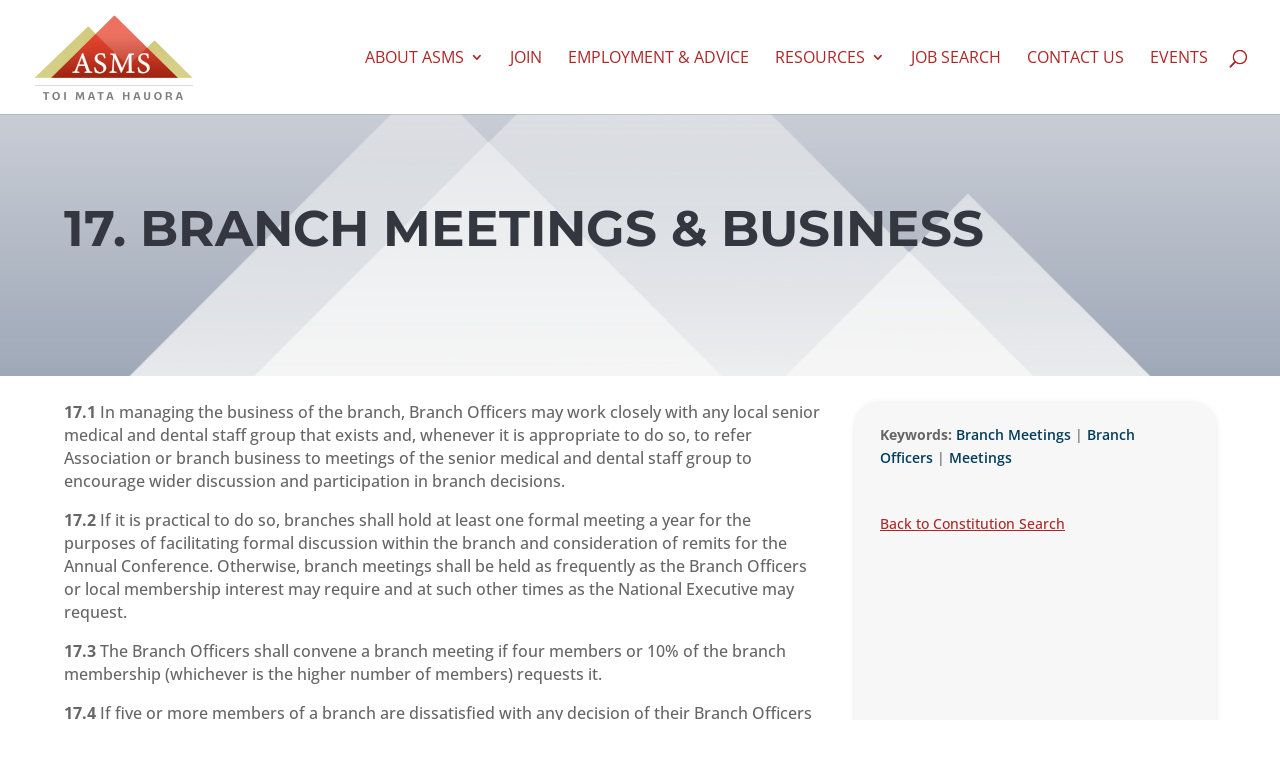

--- FILE ---
content_type: text/html; charset=utf-8
request_url: https://www.google.com/recaptcha/api2/anchor?ar=1&k=6Lc-HpEgAAAAAHy-5K8Sa9k5jnGOKSxVxAtJLF1b&co=aHR0cHM6Ly9hc21zLm9yZy5uejo0NDM.&hl=en&v=PoyoqOPhxBO7pBk68S4YbpHZ&theme=light&size=normal&anchor-ms=20000&execute-ms=30000&cb=t548cq5l34s
body_size: 49397
content:
<!DOCTYPE HTML><html dir="ltr" lang="en"><head><meta http-equiv="Content-Type" content="text/html; charset=UTF-8">
<meta http-equiv="X-UA-Compatible" content="IE=edge">
<title>reCAPTCHA</title>
<style type="text/css">
/* cyrillic-ext */
@font-face {
  font-family: 'Roboto';
  font-style: normal;
  font-weight: 400;
  font-stretch: 100%;
  src: url(//fonts.gstatic.com/s/roboto/v48/KFO7CnqEu92Fr1ME7kSn66aGLdTylUAMa3GUBHMdazTgWw.woff2) format('woff2');
  unicode-range: U+0460-052F, U+1C80-1C8A, U+20B4, U+2DE0-2DFF, U+A640-A69F, U+FE2E-FE2F;
}
/* cyrillic */
@font-face {
  font-family: 'Roboto';
  font-style: normal;
  font-weight: 400;
  font-stretch: 100%;
  src: url(//fonts.gstatic.com/s/roboto/v48/KFO7CnqEu92Fr1ME7kSn66aGLdTylUAMa3iUBHMdazTgWw.woff2) format('woff2');
  unicode-range: U+0301, U+0400-045F, U+0490-0491, U+04B0-04B1, U+2116;
}
/* greek-ext */
@font-face {
  font-family: 'Roboto';
  font-style: normal;
  font-weight: 400;
  font-stretch: 100%;
  src: url(//fonts.gstatic.com/s/roboto/v48/KFO7CnqEu92Fr1ME7kSn66aGLdTylUAMa3CUBHMdazTgWw.woff2) format('woff2');
  unicode-range: U+1F00-1FFF;
}
/* greek */
@font-face {
  font-family: 'Roboto';
  font-style: normal;
  font-weight: 400;
  font-stretch: 100%;
  src: url(//fonts.gstatic.com/s/roboto/v48/KFO7CnqEu92Fr1ME7kSn66aGLdTylUAMa3-UBHMdazTgWw.woff2) format('woff2');
  unicode-range: U+0370-0377, U+037A-037F, U+0384-038A, U+038C, U+038E-03A1, U+03A3-03FF;
}
/* math */
@font-face {
  font-family: 'Roboto';
  font-style: normal;
  font-weight: 400;
  font-stretch: 100%;
  src: url(//fonts.gstatic.com/s/roboto/v48/KFO7CnqEu92Fr1ME7kSn66aGLdTylUAMawCUBHMdazTgWw.woff2) format('woff2');
  unicode-range: U+0302-0303, U+0305, U+0307-0308, U+0310, U+0312, U+0315, U+031A, U+0326-0327, U+032C, U+032F-0330, U+0332-0333, U+0338, U+033A, U+0346, U+034D, U+0391-03A1, U+03A3-03A9, U+03B1-03C9, U+03D1, U+03D5-03D6, U+03F0-03F1, U+03F4-03F5, U+2016-2017, U+2034-2038, U+203C, U+2040, U+2043, U+2047, U+2050, U+2057, U+205F, U+2070-2071, U+2074-208E, U+2090-209C, U+20D0-20DC, U+20E1, U+20E5-20EF, U+2100-2112, U+2114-2115, U+2117-2121, U+2123-214F, U+2190, U+2192, U+2194-21AE, U+21B0-21E5, U+21F1-21F2, U+21F4-2211, U+2213-2214, U+2216-22FF, U+2308-230B, U+2310, U+2319, U+231C-2321, U+2336-237A, U+237C, U+2395, U+239B-23B7, U+23D0, U+23DC-23E1, U+2474-2475, U+25AF, U+25B3, U+25B7, U+25BD, U+25C1, U+25CA, U+25CC, U+25FB, U+266D-266F, U+27C0-27FF, U+2900-2AFF, U+2B0E-2B11, U+2B30-2B4C, U+2BFE, U+3030, U+FF5B, U+FF5D, U+1D400-1D7FF, U+1EE00-1EEFF;
}
/* symbols */
@font-face {
  font-family: 'Roboto';
  font-style: normal;
  font-weight: 400;
  font-stretch: 100%;
  src: url(//fonts.gstatic.com/s/roboto/v48/KFO7CnqEu92Fr1ME7kSn66aGLdTylUAMaxKUBHMdazTgWw.woff2) format('woff2');
  unicode-range: U+0001-000C, U+000E-001F, U+007F-009F, U+20DD-20E0, U+20E2-20E4, U+2150-218F, U+2190, U+2192, U+2194-2199, U+21AF, U+21E6-21F0, U+21F3, U+2218-2219, U+2299, U+22C4-22C6, U+2300-243F, U+2440-244A, U+2460-24FF, U+25A0-27BF, U+2800-28FF, U+2921-2922, U+2981, U+29BF, U+29EB, U+2B00-2BFF, U+4DC0-4DFF, U+FFF9-FFFB, U+10140-1018E, U+10190-1019C, U+101A0, U+101D0-101FD, U+102E0-102FB, U+10E60-10E7E, U+1D2C0-1D2D3, U+1D2E0-1D37F, U+1F000-1F0FF, U+1F100-1F1AD, U+1F1E6-1F1FF, U+1F30D-1F30F, U+1F315, U+1F31C, U+1F31E, U+1F320-1F32C, U+1F336, U+1F378, U+1F37D, U+1F382, U+1F393-1F39F, U+1F3A7-1F3A8, U+1F3AC-1F3AF, U+1F3C2, U+1F3C4-1F3C6, U+1F3CA-1F3CE, U+1F3D4-1F3E0, U+1F3ED, U+1F3F1-1F3F3, U+1F3F5-1F3F7, U+1F408, U+1F415, U+1F41F, U+1F426, U+1F43F, U+1F441-1F442, U+1F444, U+1F446-1F449, U+1F44C-1F44E, U+1F453, U+1F46A, U+1F47D, U+1F4A3, U+1F4B0, U+1F4B3, U+1F4B9, U+1F4BB, U+1F4BF, U+1F4C8-1F4CB, U+1F4D6, U+1F4DA, U+1F4DF, U+1F4E3-1F4E6, U+1F4EA-1F4ED, U+1F4F7, U+1F4F9-1F4FB, U+1F4FD-1F4FE, U+1F503, U+1F507-1F50B, U+1F50D, U+1F512-1F513, U+1F53E-1F54A, U+1F54F-1F5FA, U+1F610, U+1F650-1F67F, U+1F687, U+1F68D, U+1F691, U+1F694, U+1F698, U+1F6AD, U+1F6B2, U+1F6B9-1F6BA, U+1F6BC, U+1F6C6-1F6CF, U+1F6D3-1F6D7, U+1F6E0-1F6EA, U+1F6F0-1F6F3, U+1F6F7-1F6FC, U+1F700-1F7FF, U+1F800-1F80B, U+1F810-1F847, U+1F850-1F859, U+1F860-1F887, U+1F890-1F8AD, U+1F8B0-1F8BB, U+1F8C0-1F8C1, U+1F900-1F90B, U+1F93B, U+1F946, U+1F984, U+1F996, U+1F9E9, U+1FA00-1FA6F, U+1FA70-1FA7C, U+1FA80-1FA89, U+1FA8F-1FAC6, U+1FACE-1FADC, U+1FADF-1FAE9, U+1FAF0-1FAF8, U+1FB00-1FBFF;
}
/* vietnamese */
@font-face {
  font-family: 'Roboto';
  font-style: normal;
  font-weight: 400;
  font-stretch: 100%;
  src: url(//fonts.gstatic.com/s/roboto/v48/KFO7CnqEu92Fr1ME7kSn66aGLdTylUAMa3OUBHMdazTgWw.woff2) format('woff2');
  unicode-range: U+0102-0103, U+0110-0111, U+0128-0129, U+0168-0169, U+01A0-01A1, U+01AF-01B0, U+0300-0301, U+0303-0304, U+0308-0309, U+0323, U+0329, U+1EA0-1EF9, U+20AB;
}
/* latin-ext */
@font-face {
  font-family: 'Roboto';
  font-style: normal;
  font-weight: 400;
  font-stretch: 100%;
  src: url(//fonts.gstatic.com/s/roboto/v48/KFO7CnqEu92Fr1ME7kSn66aGLdTylUAMa3KUBHMdazTgWw.woff2) format('woff2');
  unicode-range: U+0100-02BA, U+02BD-02C5, U+02C7-02CC, U+02CE-02D7, U+02DD-02FF, U+0304, U+0308, U+0329, U+1D00-1DBF, U+1E00-1E9F, U+1EF2-1EFF, U+2020, U+20A0-20AB, U+20AD-20C0, U+2113, U+2C60-2C7F, U+A720-A7FF;
}
/* latin */
@font-face {
  font-family: 'Roboto';
  font-style: normal;
  font-weight: 400;
  font-stretch: 100%;
  src: url(//fonts.gstatic.com/s/roboto/v48/KFO7CnqEu92Fr1ME7kSn66aGLdTylUAMa3yUBHMdazQ.woff2) format('woff2');
  unicode-range: U+0000-00FF, U+0131, U+0152-0153, U+02BB-02BC, U+02C6, U+02DA, U+02DC, U+0304, U+0308, U+0329, U+2000-206F, U+20AC, U+2122, U+2191, U+2193, U+2212, U+2215, U+FEFF, U+FFFD;
}
/* cyrillic-ext */
@font-face {
  font-family: 'Roboto';
  font-style: normal;
  font-weight: 500;
  font-stretch: 100%;
  src: url(//fonts.gstatic.com/s/roboto/v48/KFO7CnqEu92Fr1ME7kSn66aGLdTylUAMa3GUBHMdazTgWw.woff2) format('woff2');
  unicode-range: U+0460-052F, U+1C80-1C8A, U+20B4, U+2DE0-2DFF, U+A640-A69F, U+FE2E-FE2F;
}
/* cyrillic */
@font-face {
  font-family: 'Roboto';
  font-style: normal;
  font-weight: 500;
  font-stretch: 100%;
  src: url(//fonts.gstatic.com/s/roboto/v48/KFO7CnqEu92Fr1ME7kSn66aGLdTylUAMa3iUBHMdazTgWw.woff2) format('woff2');
  unicode-range: U+0301, U+0400-045F, U+0490-0491, U+04B0-04B1, U+2116;
}
/* greek-ext */
@font-face {
  font-family: 'Roboto';
  font-style: normal;
  font-weight: 500;
  font-stretch: 100%;
  src: url(//fonts.gstatic.com/s/roboto/v48/KFO7CnqEu92Fr1ME7kSn66aGLdTylUAMa3CUBHMdazTgWw.woff2) format('woff2');
  unicode-range: U+1F00-1FFF;
}
/* greek */
@font-face {
  font-family: 'Roboto';
  font-style: normal;
  font-weight: 500;
  font-stretch: 100%;
  src: url(//fonts.gstatic.com/s/roboto/v48/KFO7CnqEu92Fr1ME7kSn66aGLdTylUAMa3-UBHMdazTgWw.woff2) format('woff2');
  unicode-range: U+0370-0377, U+037A-037F, U+0384-038A, U+038C, U+038E-03A1, U+03A3-03FF;
}
/* math */
@font-face {
  font-family: 'Roboto';
  font-style: normal;
  font-weight: 500;
  font-stretch: 100%;
  src: url(//fonts.gstatic.com/s/roboto/v48/KFO7CnqEu92Fr1ME7kSn66aGLdTylUAMawCUBHMdazTgWw.woff2) format('woff2');
  unicode-range: U+0302-0303, U+0305, U+0307-0308, U+0310, U+0312, U+0315, U+031A, U+0326-0327, U+032C, U+032F-0330, U+0332-0333, U+0338, U+033A, U+0346, U+034D, U+0391-03A1, U+03A3-03A9, U+03B1-03C9, U+03D1, U+03D5-03D6, U+03F0-03F1, U+03F4-03F5, U+2016-2017, U+2034-2038, U+203C, U+2040, U+2043, U+2047, U+2050, U+2057, U+205F, U+2070-2071, U+2074-208E, U+2090-209C, U+20D0-20DC, U+20E1, U+20E5-20EF, U+2100-2112, U+2114-2115, U+2117-2121, U+2123-214F, U+2190, U+2192, U+2194-21AE, U+21B0-21E5, U+21F1-21F2, U+21F4-2211, U+2213-2214, U+2216-22FF, U+2308-230B, U+2310, U+2319, U+231C-2321, U+2336-237A, U+237C, U+2395, U+239B-23B7, U+23D0, U+23DC-23E1, U+2474-2475, U+25AF, U+25B3, U+25B7, U+25BD, U+25C1, U+25CA, U+25CC, U+25FB, U+266D-266F, U+27C0-27FF, U+2900-2AFF, U+2B0E-2B11, U+2B30-2B4C, U+2BFE, U+3030, U+FF5B, U+FF5D, U+1D400-1D7FF, U+1EE00-1EEFF;
}
/* symbols */
@font-face {
  font-family: 'Roboto';
  font-style: normal;
  font-weight: 500;
  font-stretch: 100%;
  src: url(//fonts.gstatic.com/s/roboto/v48/KFO7CnqEu92Fr1ME7kSn66aGLdTylUAMaxKUBHMdazTgWw.woff2) format('woff2');
  unicode-range: U+0001-000C, U+000E-001F, U+007F-009F, U+20DD-20E0, U+20E2-20E4, U+2150-218F, U+2190, U+2192, U+2194-2199, U+21AF, U+21E6-21F0, U+21F3, U+2218-2219, U+2299, U+22C4-22C6, U+2300-243F, U+2440-244A, U+2460-24FF, U+25A0-27BF, U+2800-28FF, U+2921-2922, U+2981, U+29BF, U+29EB, U+2B00-2BFF, U+4DC0-4DFF, U+FFF9-FFFB, U+10140-1018E, U+10190-1019C, U+101A0, U+101D0-101FD, U+102E0-102FB, U+10E60-10E7E, U+1D2C0-1D2D3, U+1D2E0-1D37F, U+1F000-1F0FF, U+1F100-1F1AD, U+1F1E6-1F1FF, U+1F30D-1F30F, U+1F315, U+1F31C, U+1F31E, U+1F320-1F32C, U+1F336, U+1F378, U+1F37D, U+1F382, U+1F393-1F39F, U+1F3A7-1F3A8, U+1F3AC-1F3AF, U+1F3C2, U+1F3C4-1F3C6, U+1F3CA-1F3CE, U+1F3D4-1F3E0, U+1F3ED, U+1F3F1-1F3F3, U+1F3F5-1F3F7, U+1F408, U+1F415, U+1F41F, U+1F426, U+1F43F, U+1F441-1F442, U+1F444, U+1F446-1F449, U+1F44C-1F44E, U+1F453, U+1F46A, U+1F47D, U+1F4A3, U+1F4B0, U+1F4B3, U+1F4B9, U+1F4BB, U+1F4BF, U+1F4C8-1F4CB, U+1F4D6, U+1F4DA, U+1F4DF, U+1F4E3-1F4E6, U+1F4EA-1F4ED, U+1F4F7, U+1F4F9-1F4FB, U+1F4FD-1F4FE, U+1F503, U+1F507-1F50B, U+1F50D, U+1F512-1F513, U+1F53E-1F54A, U+1F54F-1F5FA, U+1F610, U+1F650-1F67F, U+1F687, U+1F68D, U+1F691, U+1F694, U+1F698, U+1F6AD, U+1F6B2, U+1F6B9-1F6BA, U+1F6BC, U+1F6C6-1F6CF, U+1F6D3-1F6D7, U+1F6E0-1F6EA, U+1F6F0-1F6F3, U+1F6F7-1F6FC, U+1F700-1F7FF, U+1F800-1F80B, U+1F810-1F847, U+1F850-1F859, U+1F860-1F887, U+1F890-1F8AD, U+1F8B0-1F8BB, U+1F8C0-1F8C1, U+1F900-1F90B, U+1F93B, U+1F946, U+1F984, U+1F996, U+1F9E9, U+1FA00-1FA6F, U+1FA70-1FA7C, U+1FA80-1FA89, U+1FA8F-1FAC6, U+1FACE-1FADC, U+1FADF-1FAE9, U+1FAF0-1FAF8, U+1FB00-1FBFF;
}
/* vietnamese */
@font-face {
  font-family: 'Roboto';
  font-style: normal;
  font-weight: 500;
  font-stretch: 100%;
  src: url(//fonts.gstatic.com/s/roboto/v48/KFO7CnqEu92Fr1ME7kSn66aGLdTylUAMa3OUBHMdazTgWw.woff2) format('woff2');
  unicode-range: U+0102-0103, U+0110-0111, U+0128-0129, U+0168-0169, U+01A0-01A1, U+01AF-01B0, U+0300-0301, U+0303-0304, U+0308-0309, U+0323, U+0329, U+1EA0-1EF9, U+20AB;
}
/* latin-ext */
@font-face {
  font-family: 'Roboto';
  font-style: normal;
  font-weight: 500;
  font-stretch: 100%;
  src: url(//fonts.gstatic.com/s/roboto/v48/KFO7CnqEu92Fr1ME7kSn66aGLdTylUAMa3KUBHMdazTgWw.woff2) format('woff2');
  unicode-range: U+0100-02BA, U+02BD-02C5, U+02C7-02CC, U+02CE-02D7, U+02DD-02FF, U+0304, U+0308, U+0329, U+1D00-1DBF, U+1E00-1E9F, U+1EF2-1EFF, U+2020, U+20A0-20AB, U+20AD-20C0, U+2113, U+2C60-2C7F, U+A720-A7FF;
}
/* latin */
@font-face {
  font-family: 'Roboto';
  font-style: normal;
  font-weight: 500;
  font-stretch: 100%;
  src: url(//fonts.gstatic.com/s/roboto/v48/KFO7CnqEu92Fr1ME7kSn66aGLdTylUAMa3yUBHMdazQ.woff2) format('woff2');
  unicode-range: U+0000-00FF, U+0131, U+0152-0153, U+02BB-02BC, U+02C6, U+02DA, U+02DC, U+0304, U+0308, U+0329, U+2000-206F, U+20AC, U+2122, U+2191, U+2193, U+2212, U+2215, U+FEFF, U+FFFD;
}
/* cyrillic-ext */
@font-face {
  font-family: 'Roboto';
  font-style: normal;
  font-weight: 900;
  font-stretch: 100%;
  src: url(//fonts.gstatic.com/s/roboto/v48/KFO7CnqEu92Fr1ME7kSn66aGLdTylUAMa3GUBHMdazTgWw.woff2) format('woff2');
  unicode-range: U+0460-052F, U+1C80-1C8A, U+20B4, U+2DE0-2DFF, U+A640-A69F, U+FE2E-FE2F;
}
/* cyrillic */
@font-face {
  font-family: 'Roboto';
  font-style: normal;
  font-weight: 900;
  font-stretch: 100%;
  src: url(//fonts.gstatic.com/s/roboto/v48/KFO7CnqEu92Fr1ME7kSn66aGLdTylUAMa3iUBHMdazTgWw.woff2) format('woff2');
  unicode-range: U+0301, U+0400-045F, U+0490-0491, U+04B0-04B1, U+2116;
}
/* greek-ext */
@font-face {
  font-family: 'Roboto';
  font-style: normal;
  font-weight: 900;
  font-stretch: 100%;
  src: url(//fonts.gstatic.com/s/roboto/v48/KFO7CnqEu92Fr1ME7kSn66aGLdTylUAMa3CUBHMdazTgWw.woff2) format('woff2');
  unicode-range: U+1F00-1FFF;
}
/* greek */
@font-face {
  font-family: 'Roboto';
  font-style: normal;
  font-weight: 900;
  font-stretch: 100%;
  src: url(//fonts.gstatic.com/s/roboto/v48/KFO7CnqEu92Fr1ME7kSn66aGLdTylUAMa3-UBHMdazTgWw.woff2) format('woff2');
  unicode-range: U+0370-0377, U+037A-037F, U+0384-038A, U+038C, U+038E-03A1, U+03A3-03FF;
}
/* math */
@font-face {
  font-family: 'Roboto';
  font-style: normal;
  font-weight: 900;
  font-stretch: 100%;
  src: url(//fonts.gstatic.com/s/roboto/v48/KFO7CnqEu92Fr1ME7kSn66aGLdTylUAMawCUBHMdazTgWw.woff2) format('woff2');
  unicode-range: U+0302-0303, U+0305, U+0307-0308, U+0310, U+0312, U+0315, U+031A, U+0326-0327, U+032C, U+032F-0330, U+0332-0333, U+0338, U+033A, U+0346, U+034D, U+0391-03A1, U+03A3-03A9, U+03B1-03C9, U+03D1, U+03D5-03D6, U+03F0-03F1, U+03F4-03F5, U+2016-2017, U+2034-2038, U+203C, U+2040, U+2043, U+2047, U+2050, U+2057, U+205F, U+2070-2071, U+2074-208E, U+2090-209C, U+20D0-20DC, U+20E1, U+20E5-20EF, U+2100-2112, U+2114-2115, U+2117-2121, U+2123-214F, U+2190, U+2192, U+2194-21AE, U+21B0-21E5, U+21F1-21F2, U+21F4-2211, U+2213-2214, U+2216-22FF, U+2308-230B, U+2310, U+2319, U+231C-2321, U+2336-237A, U+237C, U+2395, U+239B-23B7, U+23D0, U+23DC-23E1, U+2474-2475, U+25AF, U+25B3, U+25B7, U+25BD, U+25C1, U+25CA, U+25CC, U+25FB, U+266D-266F, U+27C0-27FF, U+2900-2AFF, U+2B0E-2B11, U+2B30-2B4C, U+2BFE, U+3030, U+FF5B, U+FF5D, U+1D400-1D7FF, U+1EE00-1EEFF;
}
/* symbols */
@font-face {
  font-family: 'Roboto';
  font-style: normal;
  font-weight: 900;
  font-stretch: 100%;
  src: url(//fonts.gstatic.com/s/roboto/v48/KFO7CnqEu92Fr1ME7kSn66aGLdTylUAMaxKUBHMdazTgWw.woff2) format('woff2');
  unicode-range: U+0001-000C, U+000E-001F, U+007F-009F, U+20DD-20E0, U+20E2-20E4, U+2150-218F, U+2190, U+2192, U+2194-2199, U+21AF, U+21E6-21F0, U+21F3, U+2218-2219, U+2299, U+22C4-22C6, U+2300-243F, U+2440-244A, U+2460-24FF, U+25A0-27BF, U+2800-28FF, U+2921-2922, U+2981, U+29BF, U+29EB, U+2B00-2BFF, U+4DC0-4DFF, U+FFF9-FFFB, U+10140-1018E, U+10190-1019C, U+101A0, U+101D0-101FD, U+102E0-102FB, U+10E60-10E7E, U+1D2C0-1D2D3, U+1D2E0-1D37F, U+1F000-1F0FF, U+1F100-1F1AD, U+1F1E6-1F1FF, U+1F30D-1F30F, U+1F315, U+1F31C, U+1F31E, U+1F320-1F32C, U+1F336, U+1F378, U+1F37D, U+1F382, U+1F393-1F39F, U+1F3A7-1F3A8, U+1F3AC-1F3AF, U+1F3C2, U+1F3C4-1F3C6, U+1F3CA-1F3CE, U+1F3D4-1F3E0, U+1F3ED, U+1F3F1-1F3F3, U+1F3F5-1F3F7, U+1F408, U+1F415, U+1F41F, U+1F426, U+1F43F, U+1F441-1F442, U+1F444, U+1F446-1F449, U+1F44C-1F44E, U+1F453, U+1F46A, U+1F47D, U+1F4A3, U+1F4B0, U+1F4B3, U+1F4B9, U+1F4BB, U+1F4BF, U+1F4C8-1F4CB, U+1F4D6, U+1F4DA, U+1F4DF, U+1F4E3-1F4E6, U+1F4EA-1F4ED, U+1F4F7, U+1F4F9-1F4FB, U+1F4FD-1F4FE, U+1F503, U+1F507-1F50B, U+1F50D, U+1F512-1F513, U+1F53E-1F54A, U+1F54F-1F5FA, U+1F610, U+1F650-1F67F, U+1F687, U+1F68D, U+1F691, U+1F694, U+1F698, U+1F6AD, U+1F6B2, U+1F6B9-1F6BA, U+1F6BC, U+1F6C6-1F6CF, U+1F6D3-1F6D7, U+1F6E0-1F6EA, U+1F6F0-1F6F3, U+1F6F7-1F6FC, U+1F700-1F7FF, U+1F800-1F80B, U+1F810-1F847, U+1F850-1F859, U+1F860-1F887, U+1F890-1F8AD, U+1F8B0-1F8BB, U+1F8C0-1F8C1, U+1F900-1F90B, U+1F93B, U+1F946, U+1F984, U+1F996, U+1F9E9, U+1FA00-1FA6F, U+1FA70-1FA7C, U+1FA80-1FA89, U+1FA8F-1FAC6, U+1FACE-1FADC, U+1FADF-1FAE9, U+1FAF0-1FAF8, U+1FB00-1FBFF;
}
/* vietnamese */
@font-face {
  font-family: 'Roboto';
  font-style: normal;
  font-weight: 900;
  font-stretch: 100%;
  src: url(//fonts.gstatic.com/s/roboto/v48/KFO7CnqEu92Fr1ME7kSn66aGLdTylUAMa3OUBHMdazTgWw.woff2) format('woff2');
  unicode-range: U+0102-0103, U+0110-0111, U+0128-0129, U+0168-0169, U+01A0-01A1, U+01AF-01B0, U+0300-0301, U+0303-0304, U+0308-0309, U+0323, U+0329, U+1EA0-1EF9, U+20AB;
}
/* latin-ext */
@font-face {
  font-family: 'Roboto';
  font-style: normal;
  font-weight: 900;
  font-stretch: 100%;
  src: url(//fonts.gstatic.com/s/roboto/v48/KFO7CnqEu92Fr1ME7kSn66aGLdTylUAMa3KUBHMdazTgWw.woff2) format('woff2');
  unicode-range: U+0100-02BA, U+02BD-02C5, U+02C7-02CC, U+02CE-02D7, U+02DD-02FF, U+0304, U+0308, U+0329, U+1D00-1DBF, U+1E00-1E9F, U+1EF2-1EFF, U+2020, U+20A0-20AB, U+20AD-20C0, U+2113, U+2C60-2C7F, U+A720-A7FF;
}
/* latin */
@font-face {
  font-family: 'Roboto';
  font-style: normal;
  font-weight: 900;
  font-stretch: 100%;
  src: url(//fonts.gstatic.com/s/roboto/v48/KFO7CnqEu92Fr1ME7kSn66aGLdTylUAMa3yUBHMdazQ.woff2) format('woff2');
  unicode-range: U+0000-00FF, U+0131, U+0152-0153, U+02BB-02BC, U+02C6, U+02DA, U+02DC, U+0304, U+0308, U+0329, U+2000-206F, U+20AC, U+2122, U+2191, U+2193, U+2212, U+2215, U+FEFF, U+FFFD;
}

</style>
<link rel="stylesheet" type="text/css" href="https://www.gstatic.com/recaptcha/releases/PoyoqOPhxBO7pBk68S4YbpHZ/styles__ltr.css">
<script nonce="1mYbk8s3dks6GUWSv6rwDg" type="text/javascript">window['__recaptcha_api'] = 'https://www.google.com/recaptcha/api2/';</script>
<script type="text/javascript" src="https://www.gstatic.com/recaptcha/releases/PoyoqOPhxBO7pBk68S4YbpHZ/recaptcha__en.js" nonce="1mYbk8s3dks6GUWSv6rwDg">
      
    </script></head>
<body><div id="rc-anchor-alert" class="rc-anchor-alert"></div>
<input type="hidden" id="recaptcha-token" value="[base64]">
<script type="text/javascript" nonce="1mYbk8s3dks6GUWSv6rwDg">
      recaptcha.anchor.Main.init("[\x22ainput\x22,[\x22bgdata\x22,\x22\x22,\[base64]/[base64]/UltIKytdPWE6KGE8MjA0OD9SW0grK109YT4+NnwxOTI6KChhJjY0NTEyKT09NTUyOTYmJnErMTxoLmxlbmd0aCYmKGguY2hhckNvZGVBdChxKzEpJjY0NTEyKT09NTYzMjA/[base64]/MjU1OlI/[base64]/[base64]/[base64]/[base64]/[base64]/[base64]/[base64]/[base64]/[base64]/[base64]\x22,\[base64]\\u003d\\u003d\x22,\[base64]/DglrCvMK/[base64]/CuCPDoBIaMcOOwpV7wr1HfMKLXMOwwqLDs1c5UzdOXV3DiUDCqFTCtcOdwovDicKEBcK/[base64]/w5jCkknDs2rCrMOfPcKlbsKpwprCv8KawofCtsKEPMKawqfDjcKvw6dXw6pHZg0kUmc4SMOUVAfDtcK/csKuw4lkAQd2wpNeBsO7B8KZXMOqw4U4wqRxBsOiwopfIsKOw78kw49lfcKTRsOqOcOuDWh/wrnCtXTDhMKiwqnDi8K9RcK1Qmc4HF0HbkRfwp41AHHDsMOcwosDAjEaw7ghMFjCpcOLw6jCpWXDtcOKYsO4AMKLwpcSW8OaSikxUk0pcxvDgQTDncKuYsKpw5fCocK4Xy/CsMK+TzPDsMKMJS4aHMK4R8Ovwr3DtSfDqsKuw6nDnMOwwovDo0BRNBkEwqUldALDk8KCw4YNw5k6w5w5wqXDs8KrJhs9w655w6bCtWjDusONLsOnKsOqwr7Di8K5fUA1wrIrWn4QOMKXw5XCgDLDicKawqcaScKlLDcnw5jDhmTDuj/CpU7Ck8OxwqV/S8Oqwp3CpMKuQ8KHwo1Zw6bCum7DpsOoTcKMwoskwpB+S0kwwrbCl8OWcGRfwrZVw5vCuXRnw546GAYaw64uw5HDtcOCN34zWwDDh8O9wqNhVMK8wpTDs8OSMMKjdMOzIMKoMgXCh8KrwprDqcOtNxozbU/[base64]/[base64]/Cg8Odw7DDmMKGGgxDcsK+wrfDgHXDni8YIcOvHMOhw6RQBsOjwoDCgsKhwqTCrsOoERIAVB3DiULCj8OXwqTCqBgXw4LCvcO2AHXCpcKSW8OtZsOywqvDjzbCsSl7cU/CqXIRwprCkjB5cMKtFcKGdXjDlEnCimQaFMOYHcOswrDDhGY2w7nCgMK5w6B5EAPDiVNXHSfCiQc7wo3DnCLCgHvClyJUwoYzwrXCv2IMNUIWa8KOZHMhS8Orwp0rwp8Ow5IFwr41dlDDrER4YcOgesKLwrPCmsO2wp/ClFkjCMOpw5glC8KMIkNmBXADw5pDwphOw6zDscOwEsKFw4HDgcOYaCU7HAnDjsORwpoAw6dGwpbDvgHCqsKkwqdYwpfCkgnCh8OmFDQhCFbDrcOQeCo6w5zDpCHCvsOMw5J7G2QMwpY/E8KkTMOaw70owqweIcKLw7rCksOsIcKQwpFmPSTDnUhvMsKzQjXCvVUOwpjCpUIHw5dMF8KvSH7DuyrDksONSmbCoHsCw794fMKUI8KxeHw2bHnCnVfCssK8Y17CgnrDi2h/[base64]/[base64]/CjMKWb8KEwoLCrjHDqAkEw74hLT3ClMKaFMO9fsOtZcKiS8K5wqp3X1PChRjCh8KlM8KawrLDv1DClk0Kwr/ClMO0wrbCpcKiGgTCosOtw5s+KzfCqMKULnN6anzChcKiYlFNcMKxDcOBZcKlw67DtMOSQ8KwbsKPwqwlTgzCuMO4wp/Dl8ODw5AKwqzCgjZPecOWPyvCnsOLegZuwrtxwpF9BcKAw58ow4tcwpfConTDlsKlbMKawoxNw6Jgw6XCpBcPw6fDqVbDgcOqw6xIRxpcwovDkT9+wqB5Y8Ogw7vCrV14w7rDlMKMBsO0MTzCognChHl0wp1Twoo9KMOYXn5swpTClsOOwq/DqsO+wpnChcKbKMKoQ8KtwrnCu8K/wp7DscKHLsKFwpUMw59FecOSw7LCqsO8w5/[base64]/DhsOoSUccwqgBwpQ+wrtwG1MWwqt2w6HCkGxWDcO2bcKSwolrI0U1L0DChhENwpDDoUXDqsKBaEvDgsOHNcOuw7zDlMOhDcO+OMOhOiLCusODMC5Ew69ncsKDOMOXwqrDlyIybk3Clgopw4IvwrELPlYXJ8KfJMKPwqI2wr8Mw711LsOUw6l6woB1TMKbVsOBwpwIwo/Dp8OyIldDQC/DgcKMwqTClcK1w4PCg8K8w6VRD0rCucO9RMOUwrLCsi9FIcO/w5Fpfm7CqsOjw6TDth7Dv8OzEQnDmFHCmS5CAMO6FijDmsOiw50xwqPDkHoyNEQcRMKswr8AVsOxwq0GcQDCo8K1eBXDjcOAwpJHw43DrsKqw6hURikow4nCuzRZw5JjWik/w6fDtsKUw6TDrMKcwqNiwozDgHUXwpLCv8OMSMOGw7ZmScO0ARrCvEjCvMKowrzCoXlZfMOuw5kJMn8zZG/[base64]/DlB9cwqsqw7Fbw5vDm1PDnjjDjkXDhsKiBzfDr8KFwq3DsHMpwr8yA8KJwo1ND8KKR8Ofw4XCusO1Jw3DssKRw4FAw6hIw6LCoBRdY0HDv8Ovw4/CuxQ2UcOMw5zDjsOHaiLCo8Ohw7VKD8O6w5lTJ8K/[base64]/wrzCnCU4wpprw47DqTHDrMO0wpBiL8KAwqzDs8O3w7jDq8KPwrpzYDnDsngLbsOwwonDpMKDwrbDucKsw47CpcKjN8O8WEPCn8OAwoI4GnhtKMOWJnbCmMKcwq/[base64]/[base64]/CpMOhwobCucKdw60IwpDDk8Oyw4fCsAJYAMKRwrfCrMKJw7cCXcOaw7zCsMO1wogBLsOtHwfCpxUawo/CoMODCF/Doxt0w4ldViZKVGbCqsOYH3BJw6g1wr82bGNLdG1pwprCtcOdw6J3wpAfcUk7RMO/[base64]/CulDCm10bwrjDh8KpwqQPwo0VwrzCk8O9wpTDrEXDuMKRwprDnVBQwrZ7w50Uw4HCsMKnb8KAw7cAZsOVFcKWdQvCjsKww7AQwr3CrQXCnj44ek/Co18kw4HDq1c+NCHCgxfDpMOvQsKqw4wMQC3DiMO0FWkkwrDCpsO0w4XDpsK1fsOvwoZzN17Dq8O2bXoPw5jCmx3CuMKDw5LCvmrDq0jDgMOzUnAxLcK5w59dKmjDrsO5wpILKyPCu8K6NMOTMyofDsKoVzI/NsK8VcKBH34laMKcw4DDrcKaHsK2SlNZwqfDq2cuw4LCsXHCgcKSw59rFALCpMO1ScKaMMONZsKzVSlDw70vw4/DsQrDt8OeDFTDu8Kgw4rDusKrK8K8Jlc8GcOHw7LCpTUXaRNRwoPDu8K5IMOKbANIDMOzwoHDr8Kzw6pFw57Dj8K/KmnDtF95cQ8dZ8OSw4ZvwofDrHDCtcKQL8O5XcOuWnh0wpoDVQd1eFl+woVvw5rDusKlKcKmwq/Dkl3CrsOiK8OAw6RXw5ULwpQoc1tBZQvDtRNHVMKRwppqRjLDiMOtXxBgw78iVsOQGcO5NXMqw7djCcOcw5TDhcK5dwrCqMOeCXEYw4ArRHxZXMKmwqrCiWRgPsO0w4nCrcKXwo/[base64]/CqjbCjBU/asO/w7pMw67DlkrCuW/Cn2AdK1nCj0vDo2VXw74HWUbCh8O1w6nDksOkwrhuJ8OvKsOtEcKHXsK/[base64]/CpzfCoxJVwrrDocK6X8OJwoRTw6bCnMKPRnZzEsOrw5jDqcK/b8OYNBrCiHBmXMKqw7fDjTpnw7hxwrI+chDDqMOUA07DuhptKsOYw6QwNVLCtVrCm8Olw53DpU7CqMKsw6YVwrrCmVUyJC0sZk9UwoFgw7DCplrDiDTDt2w7w6hiNDEvI0nChsOvbcOjwr0qHzcJfhXDn8KwRUZkTkkMM8KOZsKHLSslbw/[base64]/Cr8OzNyY3d8ObNSrDrzwqw6LDqUoCV8OjwqRePC/DnmZLw6zDlsOXwrkmwrQOwoDDkcOww6RkDUvCkDJYwpFmw7zCucOTesKVw6DDg8OyKyR1w54MAMK8Jj7DomhfXXjCmcKDbGPDn8K/w5TDjhBCwpLCnsODwp46w5bCgsOxw7vCiMKGcMKWQlICaMKowqJPb2zCp8O/wr3Cv1zDqsO2wp/CscKFZmBVaT7Duj/[base64]/DlsOxwo/CiMKKS8Kjw4TClMOHw4PDnBQANMKRUcOHWh5KQcOhZyvDqjvDhcKoV8K7YsKxwpzCoMKiCirCscKjwprCjSUAw5HClFMVcMOkHCYawq7CrQDDlcKTwqbDu8OKw417I8OrwrjDvsKKUcOew7xlw4HDpcOJwpjCo8KPATkgwr5oen/DoUHCgHHCjzDDh0/[base64]/[base64]/CmEdsw5sPPFoLwq/DuBR8w4YXw43CpMK/wrTDgsOaIhUgw5Rrw6NHI8KEO1bCoVjDlVh+wq3DocOfFMKsSkxnwpVHwqLCpB83aQQCKTJiwpnCgsKWKMOXwqvCsMKNLhl6CDBAEHLDnAvDjsOhRnHCrMOJNcKqbcOJw7kbw4I4wqfCjH4yDsOpwqozVsOgw5LCu8O/EcK/AC7Ds8KSKSzDhcOSAsOawpXDrgLCqMKWw7zDgHrDgD7Cj1rCtC8tw69Xw4FlC8Kiwog/RFMjwr/DjXHCsMOTNMKhBizDoMKkw7HDpkkewqsPS8Opw5Udw51ACMKEUMOkwrN7eXcIEsOAw5cBZcODw4XCgsO+NMK6B8OowpfCt0gIIRRMw6NOTVTDuxnDvHF6wr7DuGRydcOaw5TDlcKzw4Fhwp/CrBJHMMKkecKlwo5yw7zDhMOxwqjCkMK4w4DCkcOsdFHCtF9jPsKaRltAb8KNPMKewo3DrMOVQTHCuH7DsQrCujlpwo8Uwow/OcKVw6vDvTpUNlR4w5ILNSBYwojCo0Bww6skw5hwwoh7AsOHUCgywpTDr3HCgMOSw6vDscOYwolJeynCqHQOw67CtcO+wpcEwqw7wqLDkk3DvE3CjcOaWsO/wrYTQy52f8OURMKRbwA3fXxAI8OPGsOnd8OTw4JTKQR0wp/CiMOkUcOPKcOjwpDCqcK+w4XCk2vDsV0pT8OQecKJBcO5DMO5B8K4w54gw6NqwqbDgcOwPCURIsK/w7PDo2jDn3QiIcKPRWIhKkbCnENdBhjDnA7DlMKTw5zCkWE/[base64]/[base64]/DmcK7EzPCsHjDqhJpw5DCpMOKQBpIc20YwqoAw7zCgRYdw7hYWcKIwqw5w5FVw6vCnwkIw4Q6wrHDmGtOH8K/BcOMHiLDrWpEc8ODwpckwpXCiCR5wqZ4woAxYMKbw4dgwqPDncKrw75ke0rDpk/DtsOcQXLCnsOFGmvCvcKJwpQ5X19+NTxqwqg3PsK7Q0J6QSkfGMOXdsKFw6E7Mj7DmGEJw78swpFawrfCvETCl8OfdV4TP8K8KXtSHm7DsllHNsKNw6cMPsKtYWvCiDMhCA7DjcKjw4vDg8KTw6PDo0PDvsKrLEXCtsOqw6PDkcK8w59iNHEHwqpZfMK6wpt/wrQrdsKbczbDrcKzwo3DmcORwo3Cj1dww6d/JsOgw47CvDPDu8OdTsOvw40cwp59w5t3w5YBYF7DiBYKw4YjZ8Opw4BhJcKVYcOBOzJFw5zDrz3CnE7CmHPDlGXDln/DnFk1DCbCh3DDl0xHfcOXwrUJwpRdw5Y6w49gwoR6asOeCj7DtGR6DcKTw400ZE5iwqZXLsKGw5NtwojCn8O/wqsCJ8KbwrwaN8OHw7zDjMKSwrXDtTJRwoHDtRQkIMOaIcKNR8O5w7h4wol8w4F/RQTClcO4Ei7DkcOsHg5Aw4rDoW8CPAfDm8OKw547w6l1ESQsfcO0w6zCizzDvsKeNcKGUMKTWMKkcirDv8Kzw63DvHQ4w5HDkcKdwr3DiTEAwqnCocO9w6dswohIwr7DpG0beGPCscOAG8KJw5IBwoLDmCPDsAw8wrxdwp3CimbCkncUIcOIQHvDm8KAXADDozthBMK/wr/CksKfBsKeZ0kkw5gOEcO7w6jDhsKMw6TCk8O2AR08wrLCiR9wF8KVw6/CmQA6CSHDncKywpMUw5HDnWdrHcKUwoHCnybDjGNEwpjDpcOMw5/CoMObw6JgfsOgRV4LSMOoSFRCER59w67Dmhh5wqJnw55Vw5LDqxZUwr3CjhIwwr19wp0iQyrDqsO0woVYw5hLez0aw7J7w5vDmMKnfS5XECjDrV7ClsKTwprDkydIw6o6w5/[base64]/[base64]/VyxJw4wYPiHDtMKnwoQKC8Olw5nChMOQEy7CpMO7w6rDoDfDj8O+w5cBw4lNKC/Dj8OoOsOWQWnCn8KZDj/CjcObwpdfbDQOw7Q4OUFYXMOEwpsiwqbCicONwqYpeTvDnFAmwp0Lw41Mw5FawrwXw5bDv8Kqw4YrUcK0ORjDksKPwoxmwqrDgFLDpsK/wqQeGzVVw6fDn8Oow5YQKW1yw6fCuVHChsOfTMKUw7rCgVVtwplDw5VAwrzCrsKhwqZveUzClxfCtTDDhsKGesKqw5gYw6vDlsKPPSjCoXjCi2LCq1rCmsOORsO+JMKdWwzDh8K/w4vDnsKJccKpw7rDs8OkUsKRPsKuB8OWwoFzGMODOsOKw6bCjMKGwr46w7ZNwo84woAEw5zDjcOaw53Cl8KwHToiK1pUcUxwwpwcw4jDnMOWw5jComnClsO1Uxc6wqllKFUDw6BIDGbDtC7Dqw8cwpM+w5MCwpdow6slwqbCgTcoWcOLw4LDiTJ/wqnChUjDg8KzesOnw53DqsKfw7bDi8ONw4jCpR3CmEUmw5LCp2MrCMO/w7d7wo7Cvw/[base64]/DvB/Cu8KmwrDCvBN6eCg2wr9YwoTCkUrDgVzChVFOwqDCg2HDuxLCqQbDvMOFw6sOw6BCJzjDh8Otwqojw7EHMsKow77Dq8OOwo7CvTR4woLCk8KsAsKGwrnDt8O4w7JDw4zCv8KTw6I7wq/CpsORw4Vew7zDrWI/wqLCscKPw4phwoE7wqpbcMK0fy7CjXbDh8KYw5tEwq/DmcKqcxzCqsOhwoTDjUE7LMKcw5dCwpDChsK1c8KXN3vChH3CulHCjD16NMOXcyDCvMOywoRmw4NAd8KgwqDCvmrDlsOKAn7CnHcUM8K/S8K+NjzCjwLDr2HDhVpLc8KqwqXDixJsEX59BBxYcEBEw6xdLSLDnGLDtcKIw5XCvGocKX7CvgYuDl3Cl8Khw4YFTcOLeUIJwqBve2xYw7vCkMOvw5rCiTtWwqpYVBoIwqQgwpzCthJzw5gUBcO/[base64]/w4DCj8Kpw4c6UDkpVyjDjWfCghvDgmXCmHcwbcKNM8KNecK/PiVVwo1PA2bCuXbClcOTasO0w7DCiH0RwrJHCsKAH8KiwrkIcMK5WsOoHTp6wo99ewEbd8OOw57CnB/CoSIKw7/DncKwT8O8w7bDvn/[base64]/[base64]/DpMO1w4rDvMKxXk3Cq8OPWMOjw4jChMO6P2XCqkYKw7jDqsKTSwzCrMO2wqLDsGjCg8O9ZsKvDsOFb8KnwpzDncOoN8KXwq9nwoEbLcOAw5IewrEeJUdYwr9/w5HDj8OFwrd3w57CiMOOwrpvw5nDp2fDr8OgwpPDrUQmY8KJwqfDkF5bw7Fyd8Orw5s1BsK1LyFcw5wjTsObOhcBw5w3w6h+wqNEXjdcHAHDpMOTXQrDlRIow6HDhcK4w4fDjmrDnEzChsK/w70Ew4LDv2tuJ8OQw5QuwpzCuyrDiwbDpsK2w6zCmz/[base64]/wqkawoDDocOvw4cPwp8Wwo3Di8O4fsOcX8OmJMK+wr/DvsO1woUWBsO2WWQuwpvCu8KYNkN+GCd+b1s8wqfCmglzFj8LE0fDgzrCjwXCjylIwo7Dix4mw7PCpQHCtcOBw7wXVw5nHMKnB1zDucK1w5YoZQ/DuVcgw57DkcKwWsO3MyHDmBILw5gYwosTGsOiOsKJw7rCnMOWwqtRPDhUXHXDoDrCsA/[base64]/[base64]/[base64]/FMK2wqbDmQ5CwqFnw4kfwokzw4DCicKiwpPDj0jDsFnDmEByY8OGSsO+wrJ/w4DDrVDDusKjdsOmw4McQxwWw6krwpALYsOzw4EYHC8Ew6bCuH46U8OOfRfCgDxTwps0agXDqsO9csOWw5HCs2kbw5fChMKeVSrDgU5yw6UdOsK0C8ObQyVBG8Kow7DCo8OTeig/[base64]/fsKGw7LClShBPXnDrQYaw70Uw77Dr8K1QBpEwqLDgVJsw6LCisONEcOyeMKgWhtrw4nDjDLCoFbCsmMvfMK0w7dmJy4RwplRYDLCgxM/[base64]/[base64]/DuSvDqcKrwrZzT3B3GQLCtcOVFcKZP8KgdsOZw5sGwpjDjcOuL8OWwo1HHMOfK3DDiBtcwqPCqMOZw7YMw5/CkcKbwrgcJMKhZ8KVI8KhdcOxHxfDnh1cw61Hwr/DuS9+wrLDrsK0wqDDq0o+UcO6woYfQV41w7ltw6RwA8KiccOZw5vDoFouBMKbI1jCpCIIw7NwSVrCgcKPw6h0wprCosOMWHxSwodPbzZ1wq5EGsOrwrFSXsKJwqHCqkVzwrvDrsO8w7cgWhpiIcOiZjR5woZlOsKTwonCpsKGw5QNwpzDhnZlwpZpwpxLSycZesOUAE/Dvw7CscOVw70lw45tw7V5dHd0OsK6JkfCjsKcacO5C2h/ZjfDulVZwoXDj3FBIMKnw5BpwpBMw5x2wq9GeEpMXcO5RsONwpZnwoJTw4XDqMKVPMK4wqVlKDggScKtwqNQTCIHaDgXwpHDnMKXP8KePMOhPjzCigTCmcO9BMKyG2hTw5DCr8Oaa8O9wrYzFsOZAW/CrcKEw7PCiWTCtxwLw6TDjcO+w7I4bX0sLMOUCVPCihPCuAEGwp/Dq8OGw5jDmiDDqHN6LggUTsOLwpd+LcOBw54Cw4BfJMOcwprDkMKvwokzw5/CnVlHTBjCg8Oew65nTcKJw4rDksKhw4jCuC1swopqQDsGUVMWwpAwwoc0w48DEsO2CMO+w6nDi35rH8OXw4vDtcOxEk93w6DDpEvCt1rCrkLDosKNJjtpIMO4csOBw75fw6LCt37CqcO2w5TCl8KMw4osZDdcX8OyBSvCl8O/[base64]/ClgLCu8O7NjYSw6l0w7DDrsKSdXPDqFHClTgiw4nCp8KVPsK7wpsBwrlTwoDCnMOqf8OFIHnCv8K0w73DmAfCqUzDtsOyw5JpIsKce08gWcK0LMKwVMK0KBU7H8K1wrslE33CksKIQsO9w7IzwrAQWkR9w4Znwp/DlMK8LsKRwrU+w4rDkMKGwqXDkkAGeMKgwqrDv03DnsOUw6QLwoldwonCisO9w57CuBpAw6BDwrVSw6DCojDDk14dRz99JMKWw7sOQMOnw4LDr1zDr8KAw5RyfsO7T03CkcKQLAQiZiEkwohAwrtmMGfDs8OLI2jDicKBNAUHwpBsAMOMw4/CoB3CqnfCvCrDtMKQwqfCpsOmQMKDV3DDv25vw7RNccOew5U/w7cVMcODADzDhcKSZsKMw4vDp8Knf1g2VcK0w67DpTBqwoXCpBzCosOuZMKBMRHDjkbDon3Ct8K/[base64]/Dt8Ozw5RuTMOdW8Okw7XDlcOtXTR5wqLCvUfDhsOuIsOswoDCmjHCv3VXb8OnVwABJ8OIw5FUw7wGwqLCncOrFgZBw7PCnG3DrcOgeBtMw53CvBLCocOGwrDDlwXChlwfNk7DoggaEcKtwo/[base64]/wqxFwpNbw6nDgTbCocOaw6djwpIBw57CindOJzfDnSLDqDdwJRRDScKGwqQ0a8KPwonDjsKrDsOhw7jDlMOSBEp3ADjClsOAw78POj3CpHQaGg4+QMO4USrCocKGw5Q4H2QBaRzDqMKCD8KBGsKCwp/[base64]/DoMOWRsOuYMOFMMKLcRcJY0Jew4TChsOdMUFiw6LDomPCosK5w5bDtUDCpxgbw5EZwo0lKcKKwofDmW8iwrfDn3jDgMK9K8Ovw78mGMKoZCNjCsKrw7diwq7DpR7DmcOVw73DrsKXwrVBw6bCnVPCrsKDNsKpw6jDk8OcwprDqE/CoUQjWXnCqycOw4cKw7PCjzDDj8Ouw4jDghM5GcK5wo7Do8KsCMOUwqc5w7HCqMOGw7jDj8KHwpnDrMO8aQI5R2EKw7lkAMOcAsKoAQR8VhBSw7zDp8OOwqFQwrDDrm1TwpUEwrjCrSzCkyxfwo7DmivCi8KhWA9mfR3CpsKXWcORwpEWecKPwq/[base64]/ClMK7AMOfwoJNWmnDsHHDonEBLcObw4x0U8KACAnCm37DiSNLw75AEk7Cl8KRw65pwrzCj2HDvF9dD19iBMOldCokw5Q4BsOiw7I/[base64]/[base64]/[base64]/P3ZQH8KIHhljw4lwwp55WlPDv8OfEMO6wqguw4ZUwqAjw4xLwpAJw6rCnk/CnkMsA8OSKzk0acOgAMOMNi/CqR4Pc21+HSYYCMKswrVWw4wIwrHDtsO8ZcKHNcOtwpTCl8OIY1LDkcKrw7/[base64]/CocOUfsOuwobDlkzDiQnDh3bChcOhbyN9woVXcSEwwpzCpFwnND3DjcKLF8KBG1/DnMObFMOobMKOEELDkgPDv8OOZ2hwQsKObcKfwrzDqmzDvC8zwpjDk8O/U8Kkw5fDkWPDocKQw73DhMKHfcO7wqfDrEdTw4QwBcKVw6XDvz1EZXvDpRVtw7TDncKuZMKxwonDrcKmF8KnwqZqUcOhMMKpP8KpEm8wwop+wrZqwolOwr/DoW1AwpRQSnzCqkI+w4TDvMOgGQ4xYGAzfwHDi8OWwp/DlxxPw6sQPxUqHFA4wp04THoODFxPIEvCjCxlw4jDsGrCjcOqw4zChF5kIkcawo3DhD/ChsOvw6Zfw5pOw6fDn8KmwrYNbxjCt8KXwo0JwppEw7TDrMKgwpnDoWd6KA5ww5YAN3MOXjHDi8KQwq9eZ0JkXWEAwo3Ck2LDqU/CnBLCpj3Di8KRSDcHw6HCuRp8w53ClMOEABvDtsOJTsKdwqdFZMKew49lNzrDrlzDnl7DpxkFwpFGwqQVZcO0wrohwqpCcUZAw6DDtT/[base64]/DjH7CicOtciQZGVXDq8OyV8Kbwo/Dk8KsNynCrwTDl2JCwrzCiMO+w75WwqTCtFTDiiHDliVjFFhHHcOJScOYScOtw6MywoQvEyDDikEnw6t/KVrCvsOiwpQbUcKqwolGXkVUw4IPw6kwU8OOUwzCgk0jd8OFKiYXO8Kkw69Pw77DvMKDRAvDhALDmCHCtcOMFT7CrsOMw4jDr3nDmsONwp3DgCRTwobCqMKoPxVIw6Mtw4MvRxLCuHZQP8O9wpI6wp/Dmz9twpVHW8OOTMKnwprDkMKFw7rCl3EmwqBzw6HCiMKwwr7DvmTDgcOMFsKvw6bCg3BWA2s0EwXCp8K4wp9nw6pYwrcdEMOcOMK2wqTDjSfCtj4uw5xbD2HDjcKGwoUZeGJVGMKIw5E8YsODQGNIw5I/wo1SKyLCjsOPw67Cu8OGaQxGw5DDqMKHwp7DhzDDi0zDg13CvsKJw6BCw6Ecw4nDghjCjBwzwqwBRAXDusKXFTPDkMKqHh3CnMKOdsKTU1bDmsK/w7/CpXEyKMOcw6bCpAQRw7dZwqjDgCMQw6gQaBpYc8OXwpN+w7gUw6goSXdNw7h0wrRpSUAQN8Oqwq7DtG1Bw6FiUQ1WTknDp8Khw4tXYcORC8OeN8ODD8OnwqvChRogw5LCk8KzCcKcw4dhIcORcz5zIEN0wqRCw7h4IcOiEXTDni4pFsOEwp/Dl8Ktw6IBJybCg8O/a2JJL8K6wpDCoMKsw4jDrsOVwpbDmcO5w5/ChhRPbMK1w5MXXz8Hw4TDrB/DhcO7wofDvMKhZsOOwqTCr8KhwqLCuzhIwrswf8O1wqFmwqJvw5jDrcOhNUvCjWfCjilSw4YsEcOSwp7DlMK9fcOuw67CkcKfw7tqEDLCkcKjwpXCq8ObXFrDoG5gwovDoHMbw5vCkyzCs1lCZWN9XcKOPVpjenHDo3vDr8Kiwq/Cl8OrEEzCkGzCkxMjWgvCjMOTw7xQw59HwoNSwq53MjXCi2fDiMKAWMOWBMKWZSMvwq/[base64]/CrcKobkA5MsOGw7R2bRxYITjCt8ORXQosIDrCkWMdw7HCiQVswoPChRbDgQVSw6vCgsOiZD3CuMOuTsKqw6x8e8OOwrV2w65vwqvChMKdwqgpZAbDtsOADjE5wo/CrU1IM8OJVCfDoVZtRF3CosKbWlTCssKdw6h6wofCm8KoLMOLaSXDmsOuIk99JVYEX8OIYCcKw5NeW8OXw7jCjwxhIUnCngTCokk1VcKywoVkelIPWRHCksKUwqgQLcOyVMO7fhFJw4hRwoPDiBvCiMKhw7fDgMKzw4rDgzA/wrTCvE0owqPDisKoR8KSw5/CvMKadXrDrMKFEcKBK8KBwox8JsOuN1/DocKcKQrDgMO6wqnDm8OZL8KDw6fDilnCgsKfesK/w78PBiDDl8OoHcOiwqZXwqZLw4ktM8KbVTJ2wp9Sw4lbEsOtw77DtTUdRsOgGRgcwpzCssKZwr8Zwrshw7oZw63DrcKHb8KjGsOHwqErwq/[base64]/CnMKeZsKIw6PCqcKqwqbDrEQ4YsOIwqbDk8Ogw6sADx8pb8OTw4PDu15Xw5dnw7LDlFZjwoXDs3PCnsO1w4fDtMKcwqzCj8KlIMOFM8KVA8ObwqNqw4pmw6BEw5vCr8Oxw7E1Q8O5S0rChwTCkUbDlsKzwoPDunzCgMO/[base64]/DhcKqw4XCosOCOivCrsO0wpU9w4zDswoBwrtTw6jDuhMRw47Cl0Zxw5vDtcKYNg0/C8Ksw6poOlPDqAjDscKGwqYlw4nCu1rCs8Kaw58UJz4JwptZwrjChcKyf8KXworDrMKfw7I6w4HCicKAwrYaGcKwwroJw63CpA0VTBgSw5XDtFYgw6rCgcKbEsOKwpxiL8OMNsOKw4IWwprDmsOuwqnDljDDoF/Dng/DnRfCucOaV0bDlMOPw5pyO2jDhTXChTjDjS7DlTIEwqTCmMKSJUErw5Ehw5TDrcOowpY5FsKwX8Kew6EfwoJ4aMKlw6DCjMOsw7NDZ8OQcBfCugLDvMKoR1/DiQgYGcOFwplfw5/[base64]/CocO0wq7Dmx3Co8OpTsOVwpYhH2LDsgPCjMOew5zCrcKcw5rCkGbCmcOTwpcnSsKdXcK+e0M7wq90w4sdaFgyE8OlQyXDmzXCq8Orag3CjT3DvzgBH8OSw7/[base64]/w7JEwoXCpsOufhtcYcOywr7DuMKwJsKGw5RNw70Ew7VrJsOuw5/[base64]/CmQ3DocKqwodxwqQRKjbCo8K/w6g1A0LCiifDmlNBA8Ofw5rDkRRuw7XCqcO+J3gdw4LCr8K/aWPCv2Atw7BfecKiYsKTwojDvmXDqsKKwo7CtsKiwqJeW8OiwrfChi4Yw4bDi8OZUg/CsxMyAgzCl1rCs8Ogw69wMxbDiXHCssOhwosCw4TDtFvDiS4twpbCv2TCucKXHGQKM0fCujfDtMOWwqDCicKYTW/Cg1zCmcO+ccOWwprClwZxw54xI8KLaVZPcsOlw40zwq/DjUNXaMKJMCJXw4vDq8KbwovDqsKZwpbCrcKow6sjHMKjwoZ4wp7CscKFMkAJw7jDrsKHwrnCg8KWS8KSw6c0B0xqw6gRwqR0GjIjw5JgKsOVwrwxBAbCuDh/RXPCt8KEw4bDsMOrw4JPAWTCvBHDqQDDpsOAawXDgx3CpcKOwotDwo/DuMKRWcK+wo0uQDt6wpnCjMKeahw6A8KeUsKuLm7CrsKHwplGFMKhAR40wqnDvcO2ccKAw4TDgmDDvF4SQHMjRGzCicKZwoHCrBwGbsOMQsKNwrHDtcKMNMOIw4p+AsOXwo9mwotLw6/Dv8KvMMOhw4rDpMKtXcKYw6LDqcKywoTCqV3DsAFcw59ycMKfwpHClsKhSMKew7nCuMOZARdjw6fDkMOpU8KxQ8KywrMrY8O4GMK2w71TcMK+eBxew5zCpMO9Dj9eJsKBwq3CozN+VijChMO7FcOuWGhceUbDnMKvXT1ZUB0wEMOiWVzDmcOBTcKfLsKAwpvCiMOZbD/CrVJnwqDDpcOVwo3CoMOXbhrDrlTDscOBwocRdAPClcOxw6jChcK4A8KMw74MF37CkVhOCR7DscOCFELDgVnDlwIEwrhzaTLCnFNvw7jDtwcgwojCo8O5w4bCqD7DncKow7dhw4fDp8Ozw7Fgw6lEwozChw/DhsKDZhU0VMKPTjwbB8KKwoTCksOYw7DDmMKdw43CtMKqUGDDmcOewofDoMOAZUw1w4BONg9WOMOCNMOwWMKnwqxKw5VEHDQKwoXCmnRLw5Rww5jCvBNAwqXDjcOAwo/CnQ1LWDN6TwDClMOtKh87wqh0VcOFw6xGTcOvDcK2w6/CvgvCosOUw7nCiS52wprDiyzCvMKcOcKNw7XChEhnw6hFMsOsw5EOJWbCvldpbsOKwpnDlMOaw5bCti5fwooadBLDiQ7CtmrDt8KdJl9uwqHDvMOfwrzCu8KxwrbDksOwEQ/Dv8KWw4PDhCU7wrPClCLDicKoUMOEwpnDl8KbUQnDnXvDusKUKsK+woLCnER3wqHCpMOSw6AoGMKvEhzCrcOlKwRWw7HClRxeZsOKwp96e8K0w6UIwowmw4o6wp4NbsOlw4/ChcKIwqjDtsO6LHvDgk3Dv2nCsyxhwq/ClSkJI8Kkw5dnRcKCEjoBJBVPTsOewrXDhsKkw5TClsKzWsO3Pk8ZCcK/[base64]/wpHDh8OEwozCisOrw7XCvcK2wo7CpcKBNMOzbMK3wrfCsHh9w5PCtSsoY8O2BhpkDMO0w51Lwqlow4nDsMOjKl1kwpcibMObwpB8w73Dq0fCqXnDr1MiwoXCinNQw4Z2FxLCrxfDlcOMOcKBYzQtdcKzesOuP2/[base64]/[base64]/DhMKswr/CuMOAwpHChsK4w6VowonCqBhxwpMYTwgUY8KKw6PDoQ/CnC7CvjZdw47CicO0KlvCvAptblvCnFDCv0Iiw591w5zDqcKbw5/Ct3HDlcKDw5TCmsO4w5hAGcORBMK8PjZtEFIUQMKdw61QwoJawqZcw7gsw5F3wq8ww53CicKBGRFSwo4xPQnDpMOdN8KMw7HCl8KaGcO6CAHDqGLClMK2R1nCmMKcwpTDqsOlccOSKcO/eMKdEgLDm8KEFxcLwq8EAMOgw7dfwrfDscKMaR1xwqwQeMKJXMOjOTLDh0vDmMKPPsOJc8O6VcKcaXhDw7Ikwq9+w7h9UsKew6/Cq2HDlcOIw5HCv8K7w6jCmcKkw5rCt8Oyw5/[base64]/[base64]/[base64]/YHocCh4abMOfwrHCv8K7bcK/wqHDpTXDgh/DsWx3wozDrAzDukTDv8KPIAUVw6/[base64]/[base64]/DgsOwUw4icwXDv8KkHxDDszrDixbCuMKbw5XDh8KeL37ClkslwrQ6w45Owq17wptKQcKsPUlqXlHCpMKjw4tyw5kxV8OwwqtJw6PDlXXCm8KdfMKCw6DCusOuEsK7wp/CkcORUMOmUcKLw5XDu8OOwp0kwoQlwoXDti8pwpLCnijDpcKuwqFPw6rCt8OOdVPDssOvUy/[base64]/CoBA6w6jCrRjDlkPDvTN1NMOawp9pw4EDS8OkwqTDuMKXcwLCpy0MURvCvsO1P8K/woTDuS3ClC8cdsO8w5BBw78JajIewo/DtcOPPcKDd8Kpwrktw6vDlmHDiMO/AzfDoDHDtMO/w7xcDDvDhWhzwqoXwrZvOlrDj8OJw7N+J17Dj8O8bBLDpx8lw6XDkGHDtmDDgUgDwoLDoEjCvkB2UzpEw5HDj33CvsKcKlEscMKWCETCuMK8w6PDqG7DnsKNZ3AMwrFYwrYISg7DvnLDlcOpw4o1w7DCgRDDhh5PwrPDmyRYF2Ybwr0hwonDqMOdw6kwwod0YMOKbUI/ISp8dGrCucKBw6ATwoAVw5PDnMKtFMKBa8K2IiHCoyvDhsK0YR8RPWF2w5xcAiTDssKqWcKXwofDpEvDg8Krw4jCksKUw43Cq33CosKmCQ/DosOYwpXCs8Kcw5bDhsKoGgnCgy3ClcOkwpvDjMOka8K9woPCqXoqfwQAU8K1QRJ8ScOTJMO3BF1qwp/[base64]/VMKZMcKHUcK5HMKwwoRBwpDCuiIZwo9fw6/DuTh1wqLCrWw+w7nCsGFHVcOZwohSwqLDtWjCtBxOwpzCpsK8w4DCn8KRw4RGNVt4GGnDtApLdcKlZ3DDqMODeQ9cdsODw6M9IyYgW8OZw6zDiEnDncOFRsObdsO1GcKWwph3Nx0CCD85XA\\u003d\\u003d\x22],null,[\x22conf\x22,null,\x226Lc-HpEgAAAAAHy-5K8Sa9k5jnGOKSxVxAtJLF1b\x22,0,null,null,null,0,[21,125,63,73,95,87,41,43,42,83,102,105,109,121],[1017145,681],0,null,null,null,null,0,null,0,1,700,1,null,0,\[base64]/76lBhmnigkZhAoZnOKMAhnM8xEZ\x22,0,0,null,null,1,null,0,1,null,null,null,0],\x22https://asms.org.nz:443\x22,null,[1,1,1],null,null,null,0,3600,[\x22https://www.google.com/intl/en/policies/privacy/\x22,\x22https://www.google.com/intl/en/policies/terms/\x22],\x22eGWHdUnhHSwHykHByMrv/++83gSQ2K2/AEx4hxPwabI\\u003d\x22,0,0,null,1,1768939632756,0,0,[121,55],null,[150,121,61],\x22RC-0r5UG0JRXfd0Rw\x22,null,null,null,null,null,\x220dAFcWeA6Gm3q6UmKnIyFarWkURqx-K_BkScy5QDNXkdZcsKaclrYjy921eu2DI6hRyf3DHWOHhRRlcEJBEDrZUzTaxtOpZ6ZMzQ\x22,1769022432598]");
    </script></body></html>